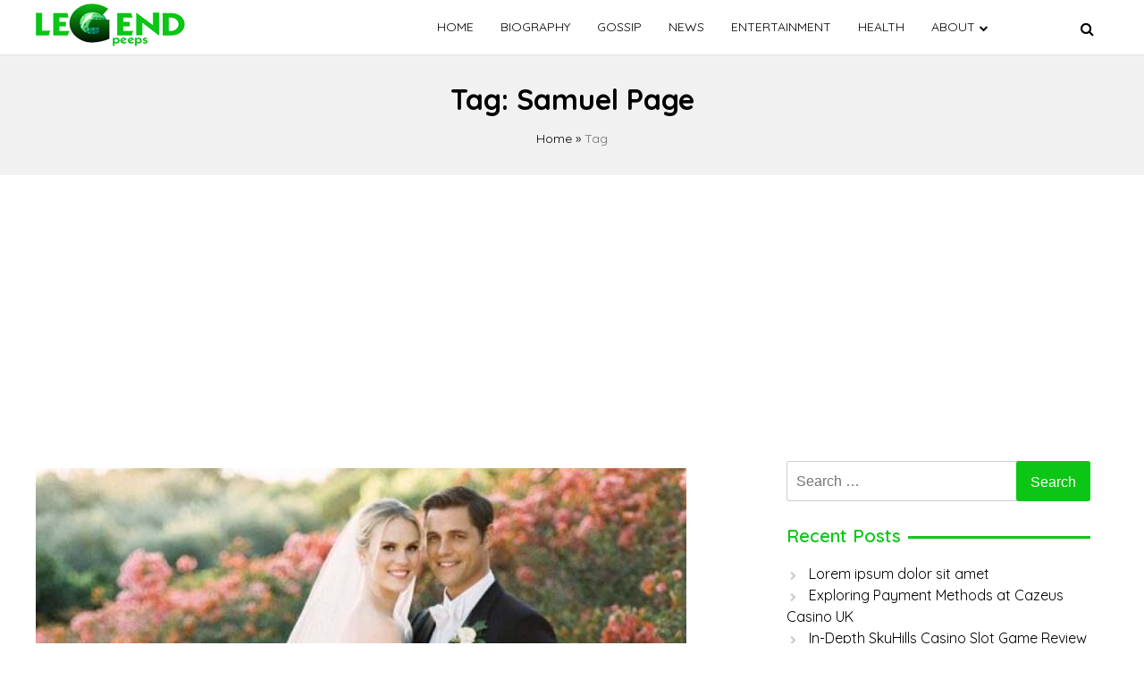

--- FILE ---
content_type: text/html; charset=utf-8
request_url: https://www.google.com/recaptcha/api2/aframe
body_size: 249
content:
<!DOCTYPE HTML><html><head><meta http-equiv="content-type" content="text/html; charset=UTF-8"></head><body><script nonce="aOyXCNrUvZswBUKhR0Nliw">/** Anti-fraud and anti-abuse applications only. See google.com/recaptcha */ try{var clients={'sodar':'https://pagead2.googlesyndication.com/pagead/sodar?'};window.addEventListener("message",function(a){try{if(a.source===window.parent){var b=JSON.parse(a.data);var c=clients[b['id']];if(c){var d=document.createElement('img');d.src=c+b['params']+'&rc='+(localStorage.getItem("rc::a")?sessionStorage.getItem("rc::b"):"");window.document.body.appendChild(d);sessionStorage.setItem("rc::e",parseInt(sessionStorage.getItem("rc::e")||0)+1);localStorage.setItem("rc::h",'1768792753457');}}}catch(b){}});window.parent.postMessage("_grecaptcha_ready", "*");}catch(b){}</script></body></html>